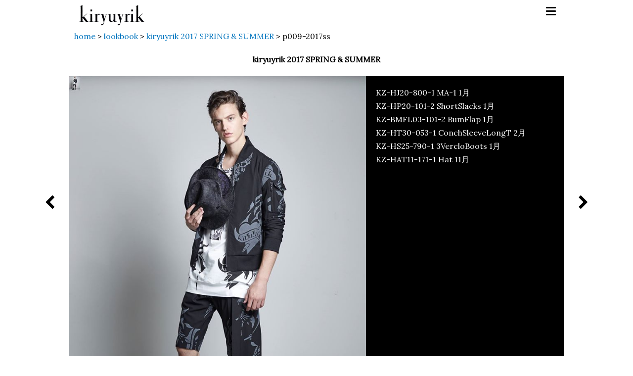

--- FILE ---
content_type: text/html; charset=UTF-8
request_url: https://www.kiryuyrik.com/lookbook/2017ss/p009-2017ss/
body_size: 35298
content:
<!DOCTYPE html>
<html lang="ja"
	prefix="og: https://ogp.me/ns#" >
<head>
<meta charset="UTF-8">
<meta name="format-detection" content="telephone=no, address=no, email=no">
<meta name="viewport" content="width=device-width, initial-scale=1">
<meta name="mobile-web-app-capable" content="yes">
<link rel="profile" href="http://gmpg.org/xfn/11">

<title>p009-2017ss | kiryuyrik</title>

		<!-- All in One SEO 4.1.4.5 -->
		<meta name="robots" content="max-image-preview:large" />
		<link rel="canonical" href="https://www.kiryuyrik.com/lookbook/2017ss/p009-2017ss/" />
		<meta property="og:locale" content="ja_JP" />
		<meta property="og:site_name" content="kiryuyrik" />
		<meta property="og:type" content="article" />
		<meta property="og:title" content="p009-2017ss | kiryuyrik" />
		<meta property="og:url" content="https://www.kiryuyrik.com/lookbook/2017ss/p009-2017ss/" />
		<meta property="og:image" content="https://www.kiryuyrik.com/CMS/wp-content/uploads/2018/02/kiryuyrik_ogp.png" />
		<meta property="og:image:secure_url" content="https://www.kiryuyrik.com/CMS/wp-content/uploads/2018/02/kiryuyrik_ogp.png" />
		<meta property="og:image:width" content="1182" />
		<meta property="og:image:height" content="621" />
		<meta property="article:published_time" content="2017-04-06T04:57:16+00:00" />
		<meta property="article:modified_time" content="2017-04-06T05:13:17+00:00" />
		<meta name="twitter:card" content="summary" />
		<meta name="twitter:domain" content="www.kiryuyrik.com" />
		<meta name="twitter:title" content="p009-2017ss | kiryuyrik" />
		<meta name="twitter:image" content="https://www.kiryuyrik.com/CMS/wp-content/uploads/2018/02/kiryuyrik_ogp.png" />
		<meta name="google" content="nositelinkssearchbox" />
		<script type="application/ld+json" class="aioseo-schema">
			{"@context":"https:\/\/schema.org","@graph":[{"@type":"WebSite","@id":"https:\/\/www.kiryuyrik.com\/#website","url":"https:\/\/www.kiryuyrik.com\/","name":"kiryuyrik","description":"kiryuyrik\uff08\u30ad\u30ea\u30e5\u30a6\u30ad\u30ea\u30e5\u30a6\uff09","inLanguage":"ja","publisher":{"@id":"https:\/\/www.kiryuyrik.com\/#organization"}},{"@type":"Organization","@id":"https:\/\/www.kiryuyrik.com\/#organization","name":"kiryuyrik","url":"https:\/\/www.kiryuyrik.com\/"},{"@type":"BreadcrumbList","@id":"https:\/\/www.kiryuyrik.com\/lookbook\/2017ss\/p009-2017ss\/#breadcrumblist","itemListElement":[{"@type":"ListItem","@id":"https:\/\/www.kiryuyrik.com\/#listItem","position":1,"item":{"@type":"WebPage","@id":"https:\/\/www.kiryuyrik.com\/","name":"\u30db\u30fc\u30e0","description":"\u30d5\u30a1\u30c3\u30b7\u30e7\u30f3\u30d6\u30e9\u30f3\u30c9 kiryuyrik\u3002\u30d1\u30bf\u30f3\u30ca\u30fc\u51fa\u8eab\u306e\u30c7\u30b6\u30a4\u30ca\u30fc\u304c\u4f5c\u308a\u51fa\u3059\u670d\u306f\u3001\u8868\u9762\u7684\u306a\u304b\u3063\u3053\u826f\u3055\u3060\u3051\u3067\u306f\u306a\u304f\u3001 \u672c\u6765\u670d\u3068\u3057\u3066\u5099\u308f\u3063\u3066\u3044\u306a\u304f\u3066\u306f\u306a\u3089\u306a\u3044\u6a5f\u80fd\u6027\u3092\u6700\u3082\u7f8e\u3057\u304f\u6607\u83ef\u3055\u308c\u305f\u6b63\u306b\u201d\u6a5f\u80fd\u7f8e\u201d\u306e\u670d\u3002 \u7d20\u6750\uff65\u30b7\u30eb\u30a8\u30c3\u30c8\u30fb\u30c7\u30a3\u30c6\u30a3\u30fc\u30eb\u3001\u5168\u3066\u306b\u3053\u3060\u308f\u308a\u3092\u6301\u3063\u3066\u6a5f\u80fd\u7f8e\u306e\u670d\u3092\u4f5c\u308a\u4e0a\u3052\u308b\u3002","url":"https:\/\/www.kiryuyrik.com\/"},"nextItem":"https:\/\/www.kiryuyrik.com\/lookbook\/2017ss\/p009-2017ss\/#listItem"},{"@type":"ListItem","@id":"https:\/\/www.kiryuyrik.com\/lookbook\/2017ss\/p009-2017ss\/#listItem","position":2,"item":{"@type":"WebPage","@id":"https:\/\/www.kiryuyrik.com\/lookbook\/2017ss\/p009-2017ss\/","name":"p009-2017ss","url":"https:\/\/www.kiryuyrik.com\/lookbook\/2017ss\/p009-2017ss\/"},"previousItem":"https:\/\/www.kiryuyrik.com\/#listItem"}]},{"@type":"Person","@id":"https:\/\/www.kiryuyrik.com\/author\/kiryuyrik_admin\/#author","url":"https:\/\/www.kiryuyrik.com\/author\/kiryuyrik_admin\/","name":"kiryuyrik","image":{"@type":"ImageObject","@id":"https:\/\/www.kiryuyrik.com\/lookbook\/2017ss\/p009-2017ss\/#authorImage","url":"https:\/\/secure.gravatar.com\/avatar\/3771b4b211dfa14e010cb630f454a90c?s=96&d=mm&r=g","width":96,"height":96,"caption":"kiryuyrik"}},{"@type":"WebPage","@id":"https:\/\/www.kiryuyrik.com\/lookbook\/2017ss\/p009-2017ss\/#webpage","url":"https:\/\/www.kiryuyrik.com\/lookbook\/2017ss\/p009-2017ss\/","name":"p009-2017ss | kiryuyrik","inLanguage":"ja","isPartOf":{"@id":"https:\/\/www.kiryuyrik.com\/#website"},"breadcrumb":{"@id":"https:\/\/www.kiryuyrik.com\/lookbook\/2017ss\/p009-2017ss\/#breadcrumblist"},"author":"https:\/\/www.kiryuyrik.com\/author\/kiryuyrik_admin\/#author","creator":"https:\/\/www.kiryuyrik.com\/author\/kiryuyrik_admin\/#author","image":{"@type":"ImageObject","@id":"https:\/\/www.kiryuyrik.com\/#mainImage","url":"https:\/\/www.kiryuyrik.com\/CMS\/wp-content\/uploads\/2017\/03\/2017_SS_LB_p009.jpg","width":721,"height":960,"caption":"KZ-HJ20-800-1 MA-1 1\u6708\nKZ-HP20-101-2 ShortSlacks 1\u6708\nKZ-BMFL03-101-2 BumFlap 1\u6708\nKZ-HT30-053-1 ConchSleeveLongT 2\u6708\nKZ-HS25-790-1 3VercloBoots 1\u6708\nKZ-HAT11-171-1 Hat 11\u6708"},"primaryImageOfPage":{"@id":"https:\/\/www.kiryuyrik.com\/lookbook\/2017ss\/p009-2017ss\/#mainImage"},"datePublished":"2017-04-06T04:57:16+00:00","dateModified":"2017-04-06T05:13:17+00:00"},{"@type":"Article","@id":"https:\/\/www.kiryuyrik.com\/lookbook\/2017ss\/p009-2017ss\/#article","name":"p009-2017ss | kiryuyrik","inLanguage":"ja","headline":"p009-2017ss","author":{"@id":"https:\/\/www.kiryuyrik.com\/author\/kiryuyrik_admin\/#author"},"publisher":{"@id":"https:\/\/www.kiryuyrik.com\/#organization"},"datePublished":"2017-04-06T04:57:16+00:00","dateModified":"2017-04-06T05:13:17+00:00","articleSection":"kiryuyrik 2017 SPRING &amp; SUMMER, \u30ae\u30e3\u30e9\u30ea\u30fc","mainEntityOfPage":{"@id":"https:\/\/www.kiryuyrik.com\/lookbook\/2017ss\/p009-2017ss\/#webpage"},"isPartOf":{"@id":"https:\/\/www.kiryuyrik.com\/lookbook\/2017ss\/p009-2017ss\/#webpage"},"image":{"@type":"ImageObject","@id":"https:\/\/www.kiryuyrik.com\/#articleImage","url":"https:\/\/www.kiryuyrik.com\/CMS\/wp-content\/uploads\/2017\/03\/2017_SS_LB_p009.jpg","width":721,"height":960,"caption":"KZ-HJ20-800-1 MA-1 1\u6708\nKZ-HP20-101-2 ShortSlacks 1\u6708\nKZ-BMFL03-101-2 BumFlap 1\u6708\nKZ-HT30-053-1 ConchSleeveLongT 2\u6708\nKZ-HS25-790-1 3VercloBoots 1\u6708\nKZ-HAT11-171-1 Hat 11\u6708"}}]}
		</script>
		<script type="text/javascript" >
			window.ga=window.ga||function(){(ga.q=ga.q||[]).push(arguments)};ga.l=+new Date;
			ga('create', "UA-70353660-3", 'auto');
			ga('send', 'pageview');
		</script>
		<script async src="https://www.google-analytics.com/analytics.js"></script>
		<!-- All in One SEO -->

<link rel='dns-prefetch' href='//s.w.org' />
<link rel="alternate" type="application/rss+xml" title="kiryuyrik &raquo; フィード" href="https://www.kiryuyrik.com/feed/" />
<link rel="alternate" type="application/rss+xml" title="kiryuyrik &raquo; コメントフィード" href="https://www.kiryuyrik.com/comments/feed/" />
		<script type="text/javascript">
			window._wpemojiSettings = {"baseUrl":"https:\/\/s.w.org\/images\/core\/emoji\/11\/72x72\/","ext":".png","svgUrl":"https:\/\/s.w.org\/images\/core\/emoji\/11\/svg\/","svgExt":".svg","source":{"concatemoji":"https:\/\/www.kiryuyrik.com\/CMS\/wp-includes\/js\/wp-emoji-release.min.js?ver=4.9.26"}};
			!function(e,a,t){var n,r,o,i=a.createElement("canvas"),p=i.getContext&&i.getContext("2d");function s(e,t){var a=String.fromCharCode;p.clearRect(0,0,i.width,i.height),p.fillText(a.apply(this,e),0,0);e=i.toDataURL();return p.clearRect(0,0,i.width,i.height),p.fillText(a.apply(this,t),0,0),e===i.toDataURL()}function c(e){var t=a.createElement("script");t.src=e,t.defer=t.type="text/javascript",a.getElementsByTagName("head")[0].appendChild(t)}for(o=Array("flag","emoji"),t.supports={everything:!0,everythingExceptFlag:!0},r=0;r<o.length;r++)t.supports[o[r]]=function(e){if(!p||!p.fillText)return!1;switch(p.textBaseline="top",p.font="600 32px Arial",e){case"flag":return s([55356,56826,55356,56819],[55356,56826,8203,55356,56819])?!1:!s([55356,57332,56128,56423,56128,56418,56128,56421,56128,56430,56128,56423,56128,56447],[55356,57332,8203,56128,56423,8203,56128,56418,8203,56128,56421,8203,56128,56430,8203,56128,56423,8203,56128,56447]);case"emoji":return!s([55358,56760,9792,65039],[55358,56760,8203,9792,65039])}return!1}(o[r]),t.supports.everything=t.supports.everything&&t.supports[o[r]],"flag"!==o[r]&&(t.supports.everythingExceptFlag=t.supports.everythingExceptFlag&&t.supports[o[r]]);t.supports.everythingExceptFlag=t.supports.everythingExceptFlag&&!t.supports.flag,t.DOMReady=!1,t.readyCallback=function(){t.DOMReady=!0},t.supports.everything||(n=function(){t.readyCallback()},a.addEventListener?(a.addEventListener("DOMContentLoaded",n,!1),e.addEventListener("load",n,!1)):(e.attachEvent("onload",n),a.attachEvent("onreadystatechange",function(){"complete"===a.readyState&&t.readyCallback()})),(n=t.source||{}).concatemoji?c(n.concatemoji):n.wpemoji&&n.twemoji&&(c(n.twemoji),c(n.wpemoji)))}(window,document,window._wpemojiSettings);
		</script>
		<style type="text/css">
img.wp-smiley,
img.emoji {
	display: inline !important;
	border: none !important;
	box-shadow: none !important;
	height: 1em !important;
	width: 1em !important;
	margin: 0 .07em !important;
	vertical-align: -0.1em !important;
	background: none !important;
	padding: 0 !important;
}
</style>
<link rel='stylesheet' id='kiryuyrik-style-css'  href='https://www.kiryuyrik.com/CMS/wp-content/themes/kiryuyrik/style.css?ver=4.9.26' type='text/css' media='all' />
<link rel='https://api.w.org/' href='https://www.kiryuyrik.com/wp-json/' />
<link rel="EditURI" type="application/rsd+xml" title="RSD" href="https://www.kiryuyrik.com/CMS/xmlrpc.php?rsd" />
<link rel="wlwmanifest" type="application/wlwmanifest+xml" href="https://www.kiryuyrik.com/CMS/wp-includes/wlwmanifest.xml" /> 
<link rel='prev' title='p008-2017ss' href='https://www.kiryuyrik.com/lookbook/2017ss/p008-2017ss/' />
<link rel='next' title='p010-2017ss' href='https://www.kiryuyrik.com/lookbook/2017ss/p010-2017ss/' />
<meta name="generator" content="WordPress 4.9.26" />
<link rel='shortlink' href='https://www.kiryuyrik.com/?p=138' />
<link rel="alternate" type="application/json+oembed" href="https://www.kiryuyrik.com/wp-json/oembed/1.0/embed?url=https%3A%2F%2Fwww.kiryuyrik.com%2Flookbook%2F2017ss%2Fp009-2017ss%2F" />
<link rel="alternate" type="text/xml+oembed" href="https://www.kiryuyrik.com/wp-json/oembed/1.0/embed?url=https%3A%2F%2Fwww.kiryuyrik.com%2Flookbook%2F2017ss%2Fp009-2017ss%2F&#038;format=xml" />
<link rel="icon" href="https://www.kiryuyrik.com/CMS/wp-content/uploads/2017/04/cropped-fav-32x32.png" sizes="32x32" />
<link rel="icon" href="https://www.kiryuyrik.com/CMS/wp-content/uploads/2017/04/cropped-fav-192x192.png" sizes="192x192" />
<link rel="apple-touch-icon-precomposed" href="https://www.kiryuyrik.com/CMS/wp-content/uploads/2017/04/cropped-fav-180x180.png" />
<meta name="msapplication-TileImage" content="https://www.kiryuyrik.com/CMS/wp-content/uploads/2017/04/cropped-fav-270x270.png" />
		<style type="text/css" id="wp-custom-css">
			iframe.wp-embedded-content {
    width: 100%;
    max-width: 600px;
}
		</style>
	<link rel="stylesheet" href="https://fonts.googleapis.com/css?family=Lora">

<link rel="stylesheet" type="text/css" href="https://www.kiryuyrik.com/CMS/wp-content/themes/kiryuyrik/css/slick.css"/>
<link rel="stylesheet" type="text/css" href="https://www.kiryuyrik.com/CMS/wp-content/themes/kiryuyrik/css/slick-theme.css"/>

<link rel="stylesheet" type="text/css" href="https://www.kiryuyrik.com/CMS/wp-content/themes/kiryuyrik/css/common.css?v20221018" media="screen">
<link rel="stylesheet" type="text/css" href="https://www.kiryuyrik.com/CMS/wp-content/themes/kiryuyrik/css/font-awesome.min.css" media="screen">
<script src="https://code.jquery.com/jquery-1.12.4.min.js" integrity="sha256-ZosEbRLbNQzLpnKIkEdrPv7lOy9C27hHQ+Xp8a4MxAQ=" crossorigin="anonymous"></script>
</head>

<body class="post-template-default single single-post postid-138 single-format-gallery">

<a id="pageTOp"></a>
<div id="pageTop" class="Container">



  <div class="Header">
    <div class="boxHeader">
      <div class="headerLogo">
        <h1 class="headerLogo__mark"><a href="https://www.kiryuyrik.com/">kiryuyrik</a></h1>
      </div><!--//.headerLogo-->
      <div class="boxHeader__navigation js-boxHeader__navigation">
      <div class="buttonMenu js-buttonMenu">
        <span></span><span></span><span></span>
      </div><!--//.buttonMenu-->
       <div class="boxHeader__navigationList js-boxHeader__navigationList">
        <div class="menu-%e3%82%b0%e3%83%ad%e3%83%bc%e3%83%90%e3%83%ab%e3%83%a1%e3%83%8b%e3%83%a5%e3%83%bc-container"><ul id="primary-menu" class=""><li id="menu-item-106" class="menu-item menu-item-type-custom menu-item-object-custom menu-item-home menu-item-106"><a href="http://www.kiryuyrik.com">home</a></li>
<li id="menu-item-52" class="menu-item menu-item-type-post_type menu-item-object-page menu-item-52"><a href="https://www.kiryuyrik.com/biography/">biography</a></li>
<li id="menu-item-53" class="menu-item menu-item-type-taxonomy menu-item-object-category current-post-ancestor menu-item-53"><a href="https://www.kiryuyrik.com/category/lookbook/">lookbook</a></li>
<li id="menu-item-309" class="menu-item menu-item-type-taxonomy menu-item-object-category menu-item-309"><a href="https://www.kiryuyrik.com/category/news/">news</a></li>
<li id="menu-item-51" class="menu-item menu-item-type-post_type menu-item-object-page menu-item-51"><a href="https://www.kiryuyrik.com/contact/">contact</a></li>
<li id="menu-item-1720" class="menu-item menu-item-type-custom menu-item-object-custom menu-item-1720"><a target="_blank" href="https://zozo.jp/shop/kiryushowroom/?p_scpid=20411">shop &#8211; zozo</a></li>
</ul></div>        <div class="sns">
        <a href="http://ameblo.jp/kiryuyrik/" target="_blank">
        <span class="fa-stack">
        <i class="fa fa-square fa-stack-2x"></i>
        <i class="fa fa-bold fa-stack-1x" style="color: white;"></i>
        </span>
        </a>
        <a href="https://www.facebook.com/kiryuyrik/" target="_blank">
        <span class="fa-stack">
        <i class="fa fa-square fa-stack-2x"></i>
        <i class="fa fa-facebook fa-stack-1x" style="color: white;"></i>
        </span>
        </a>
        <a href="https://www.instagram.com/kiryuyrik_official/" target="_blank">
        <span class="fa-stack">
        <i class="fa fa-square fa-stack-2x"></i>
        <i class="fa fa-instagram fa-stack-1x" style="color: white;"></i>
        </span>
        </a>
        </div>
        </div>
      </div><!--//.boxHeader__navigation-->
    </div><!--//.boxHeader-->
  </div><!--//.Header-->



<div class="Contents">

<div class="breadcrumbs">
<!-- Breadcrumb NavXT 6.6.0 -->
<span property="itemListElement" typeof="ListItem"><a property="item" typeof="WebPage" title="kiryuyrikへ移動" href="https://www.kiryuyrik.com" class="home"><span property="name">home</span></a><meta property="position" content="1"></span> &gt; <span property="itemListElement" typeof="ListItem"><a property="item" typeof="WebPage" title="lookbookのカテゴリーアーカイブへ移動" href="https://www.kiryuyrik.com/category/lookbook/" class="taxonomy category"><span property="name">lookbook</span></a><meta property="position" content="2"></span> &gt; <span property="itemListElement" typeof="ListItem"><a property="item" typeof="WebPage" title="kiryuyrik 2017 SPRING &amp; SUMMERのカテゴリーアーカイブへ移動" href="https://www.kiryuyrik.com/category/lookbook/2017ss/" class="taxonomy category"><span property="name">kiryuyrik 2017 SPRING &amp; SUMMER</span></a><meta property="position" content="3"></span> &gt; <span property="itemListElement" typeof="ListItem"><span property="name">p009-2017ss</span><meta property="position" content="4"></span></div>

<h1 class="page-title titleLookbookItem">kiryuyrik 2017 SPRING &amp; SUMMER</h1>

		

<div class="lookbookItemDetail">
<div class="lookbookController">
<a href="https://www.kiryuyrik.com/lookbook/2017ss/p008-2017ss/" rel="prev"><li class="lookbookController__prev fa fa-chevron-left"></li></a><a href="https://www.kiryuyrik.com/lookbook/2017ss/p010-2017ss/" rel="next"><li class="lookbookController__next fa fa-chevron-right"></li></a></div><!--//.lookbookController-->
<figure id="attachment_13" style="width: 721px" class="wp-caption aligncenter"><img class="size-full wp-image-13" src="http://www.kiryuyrik.com/CMS/wp-content/uploads/2017/03/2017_SS_LB_p009.jpg" alt="" width="721" height="960" srcset="https://www.kiryuyrik.com/CMS/wp-content/uploads/2017/03/2017_SS_LB_p009.jpg 721w, https://www.kiryuyrik.com/CMS/wp-content/uploads/2017/03/2017_SS_LB_p009-225x300.jpg 225w" sizes="(max-width: 721px) 100vw, 721px" /><figcaption class="wp-caption-text">KZ-HJ20-800-1 MA-1 1月<br />KZ-HP20-101-2 ShortSlacks 1月<br />KZ-BMFL03-101-2 BumFlap 1月<br />KZ-HT30-053-1 ConchSleeveLongT 2月<br />KZ-HS25-790-1 3VercloBoots 1月<br />KZ-HAT11-171-1 Hat 11月</figcaption></figure>
</div><!--//.lookbookItemDetail-->

<div class="containerThumbImage lookbookListThumbnail">
<div><a href="https://www.kiryuyrik.com/lookbook/2017ss/p001-2017ss/"><img width="225" height="300" src="https://www.kiryuyrik.com/CMS/wp-content/uploads/2017/03/2017_SS_LB_p001-225x300.jpg" class="lookbook-slick-thmbnail wp-post-image" alt="" srcset="https://www.kiryuyrik.com/CMS/wp-content/uploads/2017/03/2017_SS_LB_p001-225x300.jpg 225w, https://www.kiryuyrik.com/CMS/wp-content/uploads/2017/03/2017_SS_LB_p001.jpg 721w" sizes="(max-width: 225px) 100vw, 225px" /></a></div>
<div><a href="https://www.kiryuyrik.com/lookbook/2017ss/p002-2017ss/"><img width="225" height="300" src="https://www.kiryuyrik.com/CMS/wp-content/uploads/2017/03/2017_SS_LB_p002-225x300.jpg" class="lookbook-slick-thmbnail wp-post-image" alt="" srcset="https://www.kiryuyrik.com/CMS/wp-content/uploads/2017/03/2017_SS_LB_p002-225x300.jpg 225w, https://www.kiryuyrik.com/CMS/wp-content/uploads/2017/03/2017_SS_LB_p002.jpg 721w" sizes="(max-width: 225px) 100vw, 225px" /></a></div>
<div><a href="https://www.kiryuyrik.com/lookbook/2017ss/p003-2017ss/"><img width="225" height="300" src="https://www.kiryuyrik.com/CMS/wp-content/uploads/2017/03/2017_SS_LB_p003-225x300.jpg" class="lookbook-slick-thmbnail wp-post-image" alt="" srcset="https://www.kiryuyrik.com/CMS/wp-content/uploads/2017/03/2017_SS_LB_p003-225x300.jpg 225w, https://www.kiryuyrik.com/CMS/wp-content/uploads/2017/03/2017_SS_LB_p003.jpg 721w" sizes="(max-width: 225px) 100vw, 225px" /></a></div>
<div><a href="https://www.kiryuyrik.com/lookbook/2017ss/p004-2017ss/"><img width="225" height="300" src="https://www.kiryuyrik.com/CMS/wp-content/uploads/2017/03/2017_SS_LB_p004-225x300.jpg" class="lookbook-slick-thmbnail wp-post-image" alt="" srcset="https://www.kiryuyrik.com/CMS/wp-content/uploads/2017/03/2017_SS_LB_p004-225x300.jpg 225w, https://www.kiryuyrik.com/CMS/wp-content/uploads/2017/03/2017_SS_LB_p004.jpg 721w" sizes="(max-width: 225px) 100vw, 225px" /></a></div>
<div><a href="https://www.kiryuyrik.com/lookbook/2017ss/p005-2017ss/"><img width="225" height="300" src="https://www.kiryuyrik.com/CMS/wp-content/uploads/2017/03/2017_SS_LB_p005-225x300.jpg" class="lookbook-slick-thmbnail wp-post-image" alt="" srcset="https://www.kiryuyrik.com/CMS/wp-content/uploads/2017/03/2017_SS_LB_p005-225x300.jpg 225w, https://www.kiryuyrik.com/CMS/wp-content/uploads/2017/03/2017_SS_LB_p005.jpg 721w" sizes="(max-width: 225px) 100vw, 225px" /></a></div>
<div><a href="https://www.kiryuyrik.com/lookbook/2017ss/p006-2017ss/"><img width="225" height="300" src="https://www.kiryuyrik.com/CMS/wp-content/uploads/2017/03/2017_SS_LB_p006-225x300.jpg" class="lookbook-slick-thmbnail wp-post-image" alt="" srcset="https://www.kiryuyrik.com/CMS/wp-content/uploads/2017/03/2017_SS_LB_p006-225x300.jpg 225w, https://www.kiryuyrik.com/CMS/wp-content/uploads/2017/03/2017_SS_LB_p006.jpg 721w" sizes="(max-width: 225px) 100vw, 225px" /></a></div>
<div><a href="https://www.kiryuyrik.com/lookbook/2017ss/p007-2017ss/"><img width="225" height="300" src="https://www.kiryuyrik.com/CMS/wp-content/uploads/2017/03/2017_SS_LB_p007-225x300.jpg" class="lookbook-slick-thmbnail wp-post-image" alt="" srcset="https://www.kiryuyrik.com/CMS/wp-content/uploads/2017/03/2017_SS_LB_p007-225x300.jpg 225w, https://www.kiryuyrik.com/CMS/wp-content/uploads/2017/03/2017_SS_LB_p007.jpg 721w" sizes="(max-width: 225px) 100vw, 225px" /></a></div>
<div><a href="https://www.kiryuyrik.com/lookbook/2017ss/p008-2017ss/"><img width="225" height="300" src="https://www.kiryuyrik.com/CMS/wp-content/uploads/2017/03/2017_SS_LB_p008-225x300.jpg" class="lookbook-slick-thmbnail wp-post-image" alt="" srcset="https://www.kiryuyrik.com/CMS/wp-content/uploads/2017/03/2017_SS_LB_p008-225x300.jpg 225w, https://www.kiryuyrik.com/CMS/wp-content/uploads/2017/03/2017_SS_LB_p008.jpg 721w" sizes="(max-width: 225px) 100vw, 225px" /></a></div>
<div><a href="https://www.kiryuyrik.com/lookbook/2017ss/p009-2017ss/"><img width="225" height="300" src="https://www.kiryuyrik.com/CMS/wp-content/uploads/2017/03/2017_SS_LB_p009-225x300.jpg" class="lookbook-slick-thmbnail wp-post-image" alt="" srcset="https://www.kiryuyrik.com/CMS/wp-content/uploads/2017/03/2017_SS_LB_p009-225x300.jpg 225w, https://www.kiryuyrik.com/CMS/wp-content/uploads/2017/03/2017_SS_LB_p009.jpg 721w" sizes="(max-width: 225px) 100vw, 225px" /></a></div>
<div><a href="https://www.kiryuyrik.com/lookbook/2017ss/p010-2017ss/"><img width="225" height="300" src="https://www.kiryuyrik.com/CMS/wp-content/uploads/2017/03/2017_SS_LB_p010-225x300.jpg" class="lookbook-slick-thmbnail wp-post-image" alt="" srcset="https://www.kiryuyrik.com/CMS/wp-content/uploads/2017/03/2017_SS_LB_p010-225x300.jpg 225w, https://www.kiryuyrik.com/CMS/wp-content/uploads/2017/03/2017_SS_LB_p010.jpg 721w" sizes="(max-width: 225px) 100vw, 225px" /></a></div>
<div><a href="https://www.kiryuyrik.com/lookbook/2017ss/p011-2017ss/"><img width="225" height="300" src="https://www.kiryuyrik.com/CMS/wp-content/uploads/2017/03/2017_SS_LB_p011-225x300.jpg" class="lookbook-slick-thmbnail wp-post-image" alt="" srcset="https://www.kiryuyrik.com/CMS/wp-content/uploads/2017/03/2017_SS_LB_p011-225x300.jpg 225w, https://www.kiryuyrik.com/CMS/wp-content/uploads/2017/03/2017_SS_LB_p011.jpg 721w" sizes="(max-width: 225px) 100vw, 225px" /></a></div>
<div><a href="https://www.kiryuyrik.com/lookbook/2017ss/p012-2017ss/"><img width="225" height="300" src="https://www.kiryuyrik.com/CMS/wp-content/uploads/2017/03/2017_SS_LB_p012-225x300.jpg" class="lookbook-slick-thmbnail wp-post-image" alt="" srcset="https://www.kiryuyrik.com/CMS/wp-content/uploads/2017/03/2017_SS_LB_p012-225x300.jpg 225w, https://www.kiryuyrik.com/CMS/wp-content/uploads/2017/03/2017_SS_LB_p012.jpg 721w" sizes="(max-width: 225px) 100vw, 225px" /></a></div>
<div><a href="https://www.kiryuyrik.com/lookbook/2017ss/p013-2017ss/"><img width="225" height="300" src="https://www.kiryuyrik.com/CMS/wp-content/uploads/2017/03/2017_SS_LB_p013-225x300.jpg" class="lookbook-slick-thmbnail wp-post-image" alt="" srcset="https://www.kiryuyrik.com/CMS/wp-content/uploads/2017/03/2017_SS_LB_p013-225x300.jpg 225w, https://www.kiryuyrik.com/CMS/wp-content/uploads/2017/03/2017_SS_LB_p013.jpg 721w" sizes="(max-width: 225px) 100vw, 225px" /></a></div>
<div><a href="https://www.kiryuyrik.com/lookbook/2017ss/p014-2017ss/"><img width="225" height="300" src="https://www.kiryuyrik.com/CMS/wp-content/uploads/2017/03/2017_SS_LB_p014-225x300.jpg" class="lookbook-slick-thmbnail wp-post-image" alt="" srcset="https://www.kiryuyrik.com/CMS/wp-content/uploads/2017/03/2017_SS_LB_p014-225x300.jpg 225w, https://www.kiryuyrik.com/CMS/wp-content/uploads/2017/03/2017_SS_LB_p014.jpg 721w" sizes="(max-width: 225px) 100vw, 225px" /></a></div>
<div><a href="https://www.kiryuyrik.com/lookbook/2017ss/p015-2017ss/"><img width="225" height="300" src="https://www.kiryuyrik.com/CMS/wp-content/uploads/2017/03/2017_SS_LB_p015-225x300.jpg" class="lookbook-slick-thmbnail wp-post-image" alt="" srcset="https://www.kiryuyrik.com/CMS/wp-content/uploads/2017/03/2017_SS_LB_p015-225x300.jpg 225w, https://www.kiryuyrik.com/CMS/wp-content/uploads/2017/03/2017_SS_LB_p015.jpg 721w" sizes="(max-width: 225px) 100vw, 225px" /></a></div>
<div><a href="https://www.kiryuyrik.com/lookbook/2017ss/p016-2017ss/"><img width="225" height="300" src="https://www.kiryuyrik.com/CMS/wp-content/uploads/2017/03/2017_SS_LB_p016-225x300.jpg" class="lookbook-slick-thmbnail wp-post-image" alt="" srcset="https://www.kiryuyrik.com/CMS/wp-content/uploads/2017/03/2017_SS_LB_p016-225x300.jpg 225w, https://www.kiryuyrik.com/CMS/wp-content/uploads/2017/03/2017_SS_LB_p016.jpg 721w" sizes="(max-width: 225px) 100vw, 225px" /></a></div>
<div><a href="https://www.kiryuyrik.com/lookbook/2017ss/p017-2017ss/"><img width="225" height="300" src="https://www.kiryuyrik.com/CMS/wp-content/uploads/2017/03/2017_SS_LB_p017-225x300.jpg" class="lookbook-slick-thmbnail wp-post-image" alt="" srcset="https://www.kiryuyrik.com/CMS/wp-content/uploads/2017/03/2017_SS_LB_p017-225x300.jpg 225w, https://www.kiryuyrik.com/CMS/wp-content/uploads/2017/03/2017_SS_LB_p017.jpg 721w" sizes="(max-width: 225px) 100vw, 225px" /></a></div>
<div><a href="https://www.kiryuyrik.com/lookbook/2017ss/p018-2017ss/"><img width="225" height="300" src="https://www.kiryuyrik.com/CMS/wp-content/uploads/2017/03/2017_SS_LB_p018-225x300.jpg" class="lookbook-slick-thmbnail wp-post-image" alt="" srcset="https://www.kiryuyrik.com/CMS/wp-content/uploads/2017/03/2017_SS_LB_p018-225x300.jpg 225w, https://www.kiryuyrik.com/CMS/wp-content/uploads/2017/03/2017_SS_LB_p018.jpg 721w" sizes="(max-width: 225px) 100vw, 225px" /></a></div>
<div><a href="https://www.kiryuyrik.com/lookbook/2017ss/p019-2017ss/"><img width="225" height="300" src="https://www.kiryuyrik.com/CMS/wp-content/uploads/2017/03/2017_SS_LB_p019-225x300.jpg" class="lookbook-slick-thmbnail wp-post-image" alt="" srcset="https://www.kiryuyrik.com/CMS/wp-content/uploads/2017/03/2017_SS_LB_p019-225x300.jpg 225w, https://www.kiryuyrik.com/CMS/wp-content/uploads/2017/03/2017_SS_LB_p019.jpg 721w" sizes="(max-width: 225px) 100vw, 225px" /></a></div>
<div><a href="https://www.kiryuyrik.com/lookbook/2017ss/p020-2017ss/"><img width="225" height="300" src="https://www.kiryuyrik.com/CMS/wp-content/uploads/2017/03/2017_SS_LB_p020-225x300.jpg" class="lookbook-slick-thmbnail wp-post-image" alt="" srcset="https://www.kiryuyrik.com/CMS/wp-content/uploads/2017/03/2017_SS_LB_p020-225x300.jpg 225w, https://www.kiryuyrik.com/CMS/wp-content/uploads/2017/03/2017_SS_LB_p020.jpg 721w" sizes="(max-width: 225px) 100vw, 225px" /></a></div>
<div><a href="https://www.kiryuyrik.com/lookbook/2017ss/p021-2017ss/"><img width="225" height="300" src="https://www.kiryuyrik.com/CMS/wp-content/uploads/2017/03/2017_SS_LB_p021-225x300.jpg" class="lookbook-slick-thmbnail wp-post-image" alt="" srcset="https://www.kiryuyrik.com/CMS/wp-content/uploads/2017/03/2017_SS_LB_p021-225x300.jpg 225w, https://www.kiryuyrik.com/CMS/wp-content/uploads/2017/03/2017_SS_LB_p021.jpg 721w" sizes="(max-width: 225px) 100vw, 225px" /></a></div>
<div><a href="https://www.kiryuyrik.com/lookbook/2017ss/p022-2017ss/"><img width="225" height="300" src="https://www.kiryuyrik.com/CMS/wp-content/uploads/2017/03/2017_SS_LB_p022-225x300.jpg" class="lookbook-slick-thmbnail wp-post-image" alt="" srcset="https://www.kiryuyrik.com/CMS/wp-content/uploads/2017/03/2017_SS_LB_p022-225x300.jpg 225w, https://www.kiryuyrik.com/CMS/wp-content/uploads/2017/03/2017_SS_LB_p022.jpg 721w" sizes="(max-width: 225px) 100vw, 225px" /></a></div>
<div><a href="https://www.kiryuyrik.com/lookbook/2017ss/p023-2017ss/"><img width="225" height="300" src="https://www.kiryuyrik.com/CMS/wp-content/uploads/2017/03/2017_SS_LB_p023-225x300.jpg" class="lookbook-slick-thmbnail wp-post-image" alt="" srcset="https://www.kiryuyrik.com/CMS/wp-content/uploads/2017/03/2017_SS_LB_p023-225x300.jpg 225w, https://www.kiryuyrik.com/CMS/wp-content/uploads/2017/03/2017_SS_LB_p023.jpg 721w" sizes="(max-width: 225px) 100vw, 225px" /></a></div>
<div><a href="https://www.kiryuyrik.com/lookbook/2017ss/p024-2017ss/"><img width="225" height="300" src="https://www.kiryuyrik.com/CMS/wp-content/uploads/2017/03/2017_SS_LB_p024-225x300.jpg" class="lookbook-slick-thmbnail wp-post-image" alt="" srcset="https://www.kiryuyrik.com/CMS/wp-content/uploads/2017/03/2017_SS_LB_p024-225x300.jpg 225w, https://www.kiryuyrik.com/CMS/wp-content/uploads/2017/03/2017_SS_LB_p024.jpg 721w" sizes="(max-width: 225px) 100vw, 225px" /></a></div>
<div><a href="https://www.kiryuyrik.com/lookbook/2017ss/p025-2017ss/"><img width="225" height="300" src="https://www.kiryuyrik.com/CMS/wp-content/uploads/2017/03/2017_SS_LB_p025-225x300.jpg" class="lookbook-slick-thmbnail wp-post-image" alt="" srcset="https://www.kiryuyrik.com/CMS/wp-content/uploads/2017/03/2017_SS_LB_p025-225x300.jpg 225w, https://www.kiryuyrik.com/CMS/wp-content/uploads/2017/03/2017_SS_LB_p025.jpg 721w" sizes="(max-width: 225px) 100vw, 225px" /></a></div>
<div><a href="https://www.kiryuyrik.com/lookbook/2017ss/p026-2017ss/"><img width="225" height="300" src="https://www.kiryuyrik.com/CMS/wp-content/uploads/2017/03/2017_SS_LB_p026-225x300.jpg" class="lookbook-slick-thmbnail wp-post-image" alt="" srcset="https://www.kiryuyrik.com/CMS/wp-content/uploads/2017/03/2017_SS_LB_p026-225x300.jpg 225w, https://www.kiryuyrik.com/CMS/wp-content/uploads/2017/03/2017_SS_LB_p026.jpg 721w" sizes="(max-width: 225px) 100vw, 225px" /></a></div>
<div><a href="https://www.kiryuyrik.com/lookbook/2017ss/p027-2017ss/"><img width="225" height="300" src="https://www.kiryuyrik.com/CMS/wp-content/uploads/2017/03/2017_SS_LB_p027-225x300.jpg" class="lookbook-slick-thmbnail wp-post-image" alt="" srcset="https://www.kiryuyrik.com/CMS/wp-content/uploads/2017/03/2017_SS_LB_p027-225x300.jpg 225w, https://www.kiryuyrik.com/CMS/wp-content/uploads/2017/03/2017_SS_LB_p027.jpg 721w" sizes="(max-width: 225px) 100vw, 225px" /></a></div>
<div><a href="https://www.kiryuyrik.com/lookbook/2017ss/p028-2017ss/"><img width="225" height="300" src="https://www.kiryuyrik.com/CMS/wp-content/uploads/2017/03/2017_SS_LB_p028-225x300.jpg" class="lookbook-slick-thmbnail wp-post-image" alt="" srcset="https://www.kiryuyrik.com/CMS/wp-content/uploads/2017/03/2017_SS_LB_p028-225x300.jpg 225w, https://www.kiryuyrik.com/CMS/wp-content/uploads/2017/03/2017_SS_LB_p028.jpg 721w" sizes="(max-width: 225px) 100vw, 225px" /></a></div>
<div><a href="https://www.kiryuyrik.com/lookbook/2017ss/p029-2017ss/"><img width="225" height="300" src="https://www.kiryuyrik.com/CMS/wp-content/uploads/2017/03/2017_SS_LB_p029-225x300.jpg" class="lookbook-slick-thmbnail wp-post-image" alt="" srcset="https://www.kiryuyrik.com/CMS/wp-content/uploads/2017/03/2017_SS_LB_p029-225x300.jpg 225w, https://www.kiryuyrik.com/CMS/wp-content/uploads/2017/03/2017_SS_LB_p029.jpg 721w" sizes="(max-width: 225px) 100vw, 225px" /></a></div>
<div><a href="https://www.kiryuyrik.com/lookbook/2017ss/p030-2017ss/"><img width="225" height="300" src="https://www.kiryuyrik.com/CMS/wp-content/uploads/2017/03/2017_SS_LB_p030-225x300.jpg" class="lookbook-slick-thmbnail wp-post-image" alt="" srcset="https://www.kiryuyrik.com/CMS/wp-content/uploads/2017/03/2017_SS_LB_p030-225x300.jpg 225w, https://www.kiryuyrik.com/CMS/wp-content/uploads/2017/03/2017_SS_LB_p030.jpg 721w" sizes="(max-width: 225px) 100vw, 225px" /></a></div>
<div><a href="https://www.kiryuyrik.com/lookbook/2017ss/p031-2017ss/"><img width="225" height="300" src="https://www.kiryuyrik.com/CMS/wp-content/uploads/2017/03/2017_SS_LB_p031-225x300.jpg" class="lookbook-slick-thmbnail wp-post-image" alt="" srcset="https://www.kiryuyrik.com/CMS/wp-content/uploads/2017/03/2017_SS_LB_p031-225x300.jpg 225w, https://www.kiryuyrik.com/CMS/wp-content/uploads/2017/03/2017_SS_LB_p031.jpg 721w" sizes="(max-width: 225px) 100vw, 225px" /></a></div>
<div><a href="https://www.kiryuyrik.com/lookbook/2017ss/p032-2017ss/"><img width="200" height="300" src="https://www.kiryuyrik.com/CMS/wp-content/uploads/2017/03/2017_SS_LB_p032-200x300.jpg" class="lookbook-slick-thmbnail wp-post-image" alt="" srcset="https://www.kiryuyrik.com/CMS/wp-content/uploads/2017/03/2017_SS_LB_p032-200x300.jpg 200w, https://www.kiryuyrik.com/CMS/wp-content/uploads/2017/03/2017_SS_LB_p032.jpg 640w" sizes="(max-width: 200px) 100vw, 200px" /></a></div>
</div><!--//.containerThumbImage-->










</div><!--//.Contents-->

<style>
.Footer {
	/*slickのdot buttonが効かなくなるので-26pxを0に*/
    margin-top: 0px;
}
</style>
<script type="text/javascript" src="https://www.kiryuyrik.com/CMS/wp-content/themes/kiryuyrik/js/slick.min.js"></script>
<script>
	/*  slick slide*/
  jQuery('.containerThumbImage').slick({
	  initialSlide:8,
	  dots: true,
	  infinite: false,
	  speed: 300,
	  slidesToShow: 6,
	  slidesToScroll: 6,
	  centerMode: false,
	  variableWidth: false,
	  arrows: false,
	  responsive: [
		  {
			  breakpoint: 680,
			  settings: {
				  dots: false,
				  arrows: false,
				  centerMode: true,
				  centerPadding: '10px',
				  slidesToShow: 3,
				 // slidesToScroll: 3,
	  				swipeToSlide:true,
			  }
		  }
	  ]
});
</script>



  <div class="Footer" style="clear: both;">
    <div class="boxFooter">
    <div class="linkForTop"><a href="#pageTop"><img src="https://www.kiryuyrik.com/CMS/wp-content/themes/kiryuyrik/images/iconArrowTop_001.png"></a></div>
      <p class="copyright">©Kiryu co.,ltd</p>
    </div>
  </div>
</div><!--//.Container-->
<script type='text/javascript' src='https://www.kiryuyrik.com/CMS/wp-includes/js/wp-embed.min.js?ver=4.9.26'></script>


<!-- script -->



<script src="https://www.kiryuyrik.com/CMS/wp-content/themes/kiryuyrik/js/base.js"></script>



<!-- /script -->

</body>
</html>